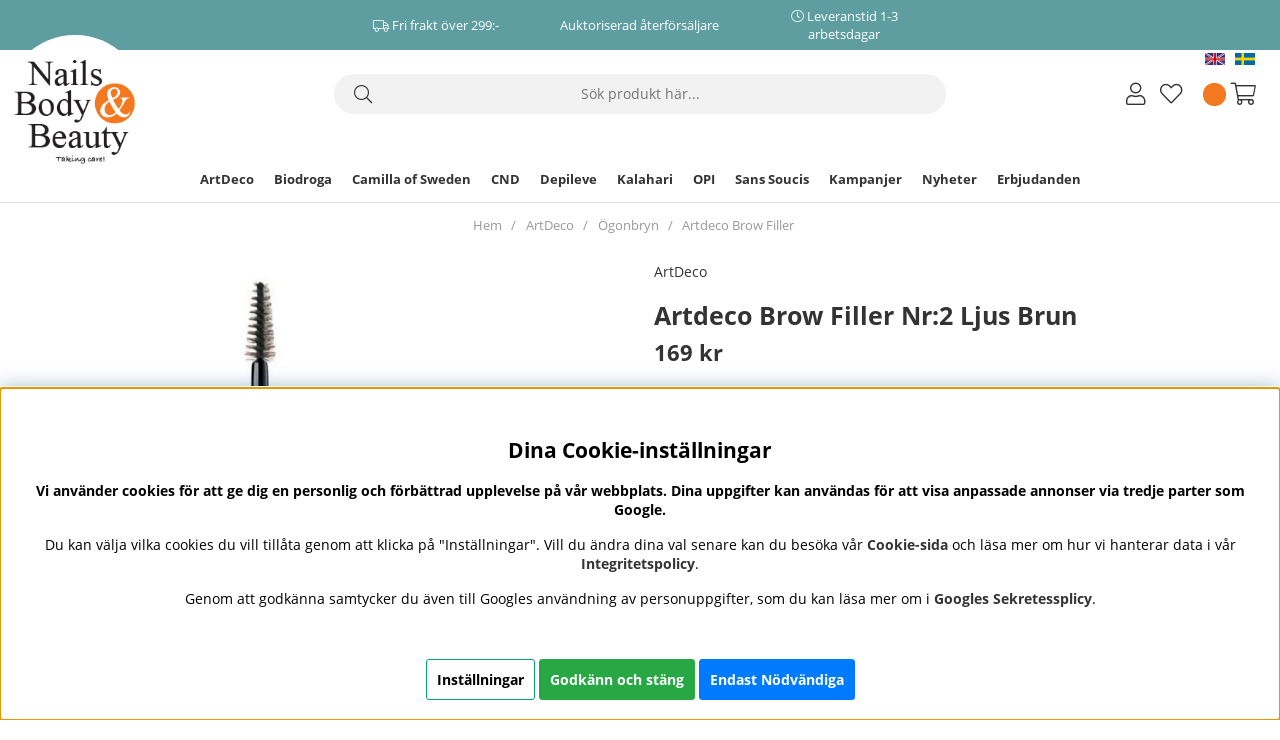

--- FILE ---
content_type: application/javascript; charset=utf-8
request_url: https://www.nailsbodybeauty.se/themes/nailsbody2020/design/script/air-main-min-productpage.js?2024.07.18
body_size: 338
content:
/* air-main-min-productpage.js */
jQuery.noConflict();jQuery(document).ready(function($){jQuery('#OrderFalt select').wrap("<div class='select-wrapper'></div>")
if(typeof MagicZoom!=="undefined"){MagicZoom.start();}
jQuery('.readmore, .readless').on("click",function(){jQuery(this).parent().toggleClass('active');jQuery(".egenskapTbl").toggleClass('active');jQuery('.readmore, .readless').toggleClass('active');});if(jQuery.trim(jQuery('.IngredienserContent').html())==''){jQuery('.Ingredienser').hide();}
jQuery("#grade-wrapper").click(function(event){var infoFlik=jQuery('.reviewTab');var targetOffset=jQuery('#header').outerHeight();infoFlik.click();jQuery('html,body').animate({scrollTop:(infoFlik.offset().top-targetOffset-200)},1000);});});var mzOptions={hint:'off',lazyZoom:true,zoomMode:'off'};
